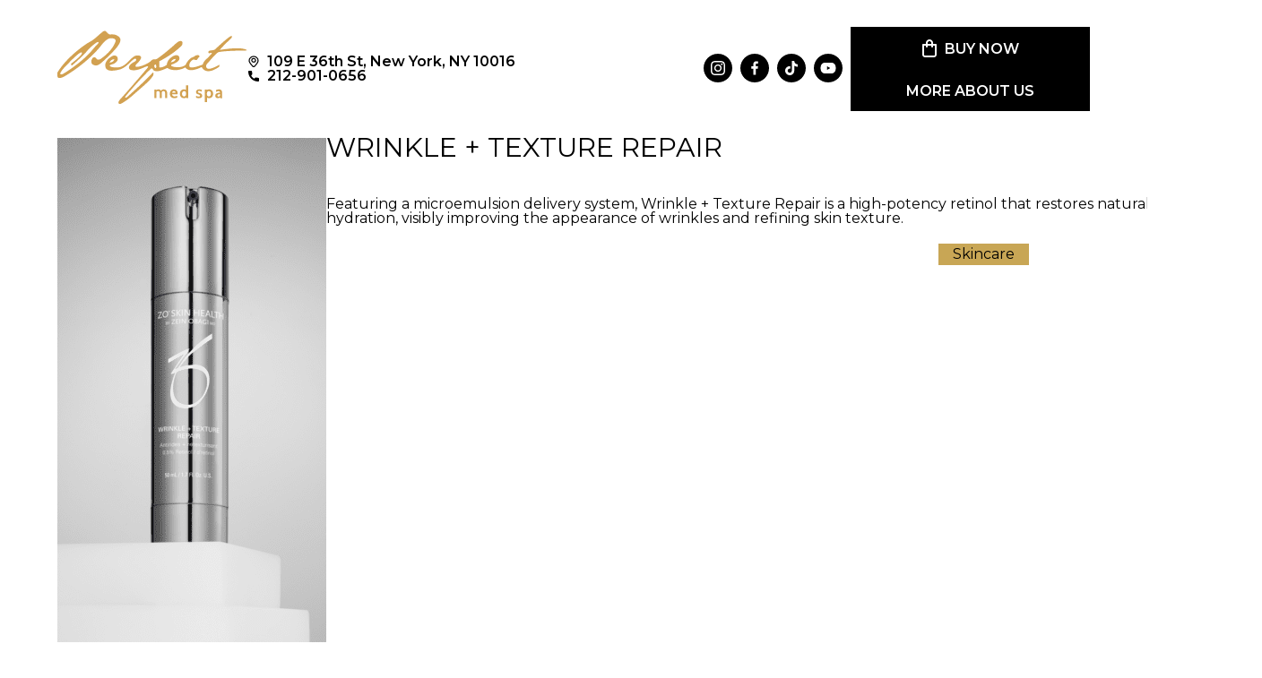

--- FILE ---
content_type: text/css
request_url: https://perfectmedspa-shop.com/wp-content/themes/storefront-child/css/style.css?v=1769026722
body_size: 5055
content:
html,body,div,span,applet,object,iframe,h1,h2,h3,h4,h5,h6,p,blockquote,pre,a,abbr,acronym,address,big,cite,code,del,dfn,em,img,ins,kbd,q,s,samp,small,strike,strong,sub,sup,tt,var,b,u,i,center,dl,dt,dd,ol,ul,li,fieldset,form,.burger,legend,table,caption,tbody,tfoot,thead,tr,th,td,article,aside,canvas,details,embed,figure,figcaption,footer,header,hgroup,menu,nav,output,ruby,section,summary,time,mark,audio,video{margin:0;padding:0;border:0;font-size:100%;font:inherit;vertical-align:baseline}
article,aside,details,figcaption,figure,footer,header,hgroup,menu,nav,section{display:block}
html{height:100%}
body{line-height:1}
ol,ul{list-style:none}
blockquote,q{quotes:none}
blockquote:before,blockquote:after,q:before,q:after{content:'';content:none}
table{border-collapse:collapse;border-spacing:0}
a{text-decoration: none; color: black;}

/* ----------------------------------------------------------------------------------------------------- */
html{
	scroll-behavior: smooth;
}
body{
	font-family: 'Montserrat', sans-serif  !important;
	margin: 0 auto ;
	position: relative ;
	font-size: 16px ;
	box-sizing: border-box  ;
	color:#000000 ;
	max-width:1980px;
}
section{
	margin-top: 100px !important;
	margin-bottom: 100px !important;
}
h2{
	font-size: 52px !important;
	font-weight: 300 !important;
	line-height: 36px !important;
	text-align: center !important;
	margin-bottom: 24px !important;
	line-height: normal !important;
	padding-top:92.4px !important;
	margin-top:-92.4px !important;
	font-size:#000000 !important;
	z-index:-1;
}

/* --------------------------------------- */
header{
	background: #ffff;
	position: fixed;
	top:0 !important;
	width: 100%;
	z-index: 100;
}
.container{
	max-width: 1900px;
	margin: 0 auto ;
	padding: 0 5% ;
}
.header{
	display: flex;
	justify-content: space-between !important;
	align-items: center;
	margin: 30px auto;
	font-weight: 600;
	font-size: 16px;
	transition: all .3s;
}
#header-logo{
	width:100%;
	transition: all .3s;
}
.header-elem{
	gap: 70px;
	display: flex;
	align-items: center;
}
.header-elem img, .mobile-menu img {
	margin-right: 9px !important;
}
.social{
	display:flex;
}
.contacts div{
	display:flex;
}
.contacts a {
	color:#000000;
}
.shop{
	display: flex;
	align-items: center;
	padding: 14px 62px;
	background: rgb(0, 0, 0);
	color: #ffff;
	cursor: pointer;
}

/* -----------mobile menu---------------- */



.mobile-header{
	display: flex;
	justify-content: space-between;
	margin: 15px 20px;
	margin: 0px 20px;
	align-items: center;
}
.mobile-menu-button svg {
	height: 60px;
	position: absolute;
	width: 80px;
}
.mobile-menu-button {
	cursor:pointer;

}
.mobile-header-logo a img{
	width:50%;
}
.mobile-menu-button-plates {
	display: flex;
	flex-wrap: wrap;
	max-height: 160px;
	width: 640px;
}

.mobile-menu-button-plate {
	height: 60px;
	width: 80px;
}

.x {
	transform: scale(0);
	transition: transform 400ms;
}
.line {
	fill: none;
	stroke: #4C4C4C;
	stroke-width: 6px;
	stroke-linecap: round;
	stroke-linejoin: round;
	transform-origin: 50%;
	transition: stroke-dasharray 500ms 200ms, stroke-dashoffset 500ms 200ms, transform 500ms 200ms;
}
.x .line {
	stroke-width: 5.5px;
}
.mobile-menu-button-plate .x {
	transition: transform 400ms;
}
.mobile-menu-button-plate .line {
	transform-origin: 50%;
	transition: transform 400ms 100ms;
}
.active.mobile-menu-button-plate .line {
	transition: transform 400ms;
}
.active.mobile-menu-button-plate .line1 {
	transform: translateX(18px) translateY(-3px) rotate(-45deg) scale(.7);
}
.active.mobile-menu-button-plate .line2 {
	transform: translateX(-18px) translateY(-3px) rotate(45deg) scale(.7);
}
.active.mobile-menu-button-plate .line3 {
	transform: translateY(0px) rotate(45deg) scale(.7);
}
.active.mobile-menu-button-plate .line4 {
	transform: translateY(0px) rotate(-45deg) scale(.7);
}
.active.mobile-menu-button-plate .line5 {
	transform: translateX(18px) translateY(3px) rotate(45deg) scale(.7);
}
.active.mobile-menu-button-plate .line6 {
	transform: translateX(-18px) translateY(3px) rotate(-45deg) scale(.7);
}
.active.mobile-menu-button-plate .x {
	transition: transform 400ms 100ms;
	transform: scale(1);
}

.mobile-menu{


	visibility: hidden;

	opacity: 0;
	/* z-index: 0; */
	position: fixed;
	background: rgba(255, 255, 255, 0.721);
	-webkit-backdrop-filter: blur(4px);
	backdrop-filter: blur(4px);
	height: 0%;
	padding: 30px 0px;
	width: 100%;
	display: flex;
	flex-direction: column;
	align-items: center;
	transition: 0.6s;

}
.mobile-menu-opened{
	visibility:visible;
	height:100%;
	opacity: 1;

}
.mobile-menu div{
	margin: 10px 0;
	overflow: hidden;
}

/* -------------------------------------- */

.banner{
	padding-top: 140px;
	position: relative;
}
.banner video{
	width:100% !important;
}
.banner-elem{
	position: absolute !important;
	display: flex;
	justify-content: center;
	flex-direction: column;
	align-items: center;
	top: 0;
	z-index: 0;
	opacity: 1;
	text-align: center;
	width: 100%;
	height: 100%;
	background: rgba(0, 0, 0, 0.63);
	transition: all 0.5s;
}
.banner-opacity{
	opacity: 0;
	transition: all .5s;
}
.banner-text, .banner-text h1 {
	margin-top: 100px;
	text-align: center;
	color: #fff;
	font-size: 80px;
	font-weight: 500;
	text-align: center;
	line-height: 90px;
	z-index: 0;
	transition: all .5s;

}

.view-products{
	z-index: 999999999;
	margin-top:40px;
	position:absolute;
	bottom:15px;
}
.view-products a{
	align-items: center;
	justify-content: center;
	bottom: 20%;
	color: #fff;
	background: #000000;
	padding: 14px 62px;
}
.banner-text a{
	font-size: 16px;
	font-weight: 600;
	color: #fff;
	background: #000000;
	padding: 14px 62px;
	z-index: 999999999;

}
.banner-text p{
	font-size: 42px; 
	font-weight: 300;
}

.gallery-video {
	width: 65%;
	height: 50vh;
	object-fit: contain;
	z-index: -1;
	cursor: pointer;
}

.play {
	position: absolute;
	align-self: center;
	padding-top: 140px;
	transition: all 1s;
	z-index:1;
}

.play img{

	pointer-events: none;
	width: 100%;
	object-fit: cover;
	height: auto;
	/* user-drag: none; 
	user-select: none;
	-moz-user-select: none;
	-webkit-user-drag: none;
	-webkit-user-select: none;
	-ms-user-select: none; */
}
.banner-text:hover ~ .play, .play:hover{
	transition: all .5s;
	transform: scale(1.1, 1.1);
}
/* ------------------------------------- */
.banner-more-info-1{
	display: flex;
    gap: 20px;
    justify-content: center;
	padding:0 10%;
}
.bmi-gif img{
	height:520px;
	max-width:400px;
	width:400px;
	object-fit:cover;
}
.bmi-img img{
    height: 520px;
    width: 100%;
    object-fit: cover;
    object-position: right;
}
.bmi-1-a{
	padding:14px 62px;
	color:#fff;
	background:black;
	display:inline-flex;
	font-weight: 600;
	font-size: 16px;
	text-transform: uppercase;
	margin-top:30px;
}
/* -------------------------------------- */
.banner-more-info{
	display: flex;
	gap: 3vw;
	margin: 0 auto;
	padding: 0 10%;

}
.bmi-pic {
	background-image: url(/wp-content/themes/storefront-child/image/V-girl.webp);
	width: 60%;
	background-position: center;
	/* background-size: 100% auto; */
	background-size: cover;
	background-repeat: no-repeat;
}

.bmi-text{
	width: 40%;
	padding: 63px 0 ;
	border-top: 1px solid black;
	border-bottom: 1px solid black;
}

.some-our-service{
	font-size: 52px;
	font-weight: 300;
	line-height: 63px;
	text-align: left;
	padding-left: 12px;
	border-left: 8px solid #C8A655;
	margin-bottom: 72px;
}
.some-our-service-description{
	font-size: 16px;
	font-weight: 600;
	line-height: 22px;
	letter-spacing: 0em;
	text-align: left;
	color: #4C4C4C;
}

/* -----------categorise------------ */

.categories-items{
	display: flex;
	gap: 15px;
}
.categories-item{
	display: flex;
	justify-content: center;
	align-items: center;
	flex-direction: column;
	gap: 4px;
	width: 320px;
	height: 420px;
	background-repeat: no-repeat;
	background-color: #BBBBBB;
	color: #ffff;
}
.categories-item a{color: #ffff;}
.c-i-1,
.c-i-2,
.c-i-3,
.c-i-4,
.c-i-5{
	transition: all 0.5s;

}

.c-i-1{background-image: url(/wp-content/themes/storefront-child/image/Categories/perfectFace.svg);}
.c-i-2{background-image: url(/wp-content/themes/storefront-child/image/Categories/perfectBody.svg); background-position: right;}
.c-i-3{background-image: url(/wp-content/themes/storefront-child/image/Categories/perfectHair.svg); }
.c-i-4{background-image: url(/wp-content/themes/storefront-child/image/Categories/perfectMedical.svg); background-position: right;}
.c-i-5{background-image: url(/wp-content/themes/storefront-child/image/Categories/perfectSkincare.svg); background-position: right;}


.c-i-1:hover{background-image: url(/wp-content/themes/storefront-child/image/Categories/perfectFacehover.svg);    background-color: #4C4C4C; }
.c-i-2:hover{background-image: url(/wp-content/themes/storefront-child/image/Categories/perfectBodyhover.svg);    background-color: #4C4C4C; }
.c-i-3:hover{background-image: url(/wp-content/themes/storefront-child/image/Categories/perfectHairhover.svg);    background-color: #4C4C4C; }
.c-i-4:hover{background-image: url(/wp-content/themes/storefront-child/image/Categories/perfectMedicalhover.svg); background-color: #4C4C4C; }
.c-i-5:hover{background-image: url(/wp-content/themes/storefront-child/image/Categories/perfectSkincarehover.svg);background-color: #4C4C4C; }

/* -----------------------v2----------------------------- */

.categories-items-v2{
	background: url(/wp-content/themes/storefront-child/image/Categories/backgroundGirl.webp);
	width: 100%;
	background-size: cover;
	background-position: center;
	background-repeat: no-repeat;
}
.categories-items-v2 div{

	display: flex;
	justify-content: center;
	align-items: center;
}
.categories-item-v2{
	height: 400px;
	background: #4c4c4c4a;
	flex-direction: column;
	border: 2px solid #fff;
	transition: all 0.5s;
}
.categories-item-v2:hover{
	background: #4c4c4c;

}
.categories-item-v2 h3{
	font-size: 42px;
	font-weight: 500;
	line-height: 51px;
	letter-spacing: 0.02em;
	color: #fff;

}
.categories-item-v2 a{
	font-size: 16px;
	font-weight: 600;
	line-height: 22px;
	letter-spacing: 0em;
	color: #fff;

}
.c-i-group1 div{
	width: 50%;
}
.c-i-group2 div{
	width: 33.33333%;
}
/* ---------------------------------------------------------------------- */

.main-products{
	display: flex;
	gap: 20px;
	color:#4C4C4C !important; 
}
.products-menu{
	display: flex;
	flex-direction: column;
	gap: 4px;
}

/* -----------------------------------------------------
*/
.radio-menu {
	position: absolute;
	z-index: -1;
	opacity: 0;
}
/* для элемента label связанного с .radio-menu */
.radio-menu+label {
	display: inline-flex;
	align-items: center;
	justify-content: center;
	user-select: none;
	background-color: white;
	width: 260px;
	height: 48px;
	border: 2px solid #BBBBBB;
	transition: 0.1s;
	font-size: 16px;
	text-align: center;
	color: #BBBBBB;
	margin-bottom: 4px;
}

/* стили при наведении курсора на радио */
.radio-menu:not(:disabled):not(:checked)+label:hover {
	background: rgb(204, 204, 204);
	transition: 0.1s;
	border: 2px solid rgba(255, 255, 255, 0);
	color: #ffff;
}

/* стили для радиокнопки, находящейся в состоянии checked */
.radio-menu:checked+label {
	transition: 0.2s;
	background-color: black;
	color: white;
	border: 2px solid rgba(255, 255, 255, 0);
}

/* ------------------ */

.products-sort{
	display: flex;
	margin-bottom: 20px;
}

.radio-sort {
	position: absolute;
	z-index: -1;
	opacity: 0;
}
/* для элемента label связанного с .radio-sort */
.radio-sort+label {
	user-select: none;
	transition: 0.1s;
	font-size: 16px;
	margin: 0 12px;
	color: #BBBBBB;
}

/* стили при наведении курсора на радио */
.radio-sort:not(:disabled):not(:checked)+label:hover {

	transition: 0.1s;
	color: rgba(0, 0, 0, 0.523)
}

/* стили для радиокнопки, находящейся в состоянии checked */
.radio-sort:checked+label {
	transition: 0.2s;
	color: black;
}

/* ----------------------------------------------- */
 .products{
	display: grid; 
	grid-template-columns: 1fr 1fr 1fr ; 
/* 	grid-template-rows: 1fr 1fr 1fr 1fr;  */
	gap: 20px 20px; 
	grid-template-areas: 
		". . ."
		". . ."
		". . ."
		". . ."; 
}
ul.products::before, ul.products::after {
    content: none !important;
	display: table;
}
ul.products li.product, ul.products .wc-block-grid__product, .wc-block-grid__products li.product, .wc-block-grid__products .wc-block-grid__product{
	margin-bottom:0px !important;
}
.products-item h5{
	font-size: 22px;
	font-weight: 300;
	line-height: 27px;
	letter-spacing: 0.02em;
	margin-bottom: 4px;
}
.products-item p{
	font-size: 10px;
	font-weight: 600;
	line-height: 14px;
	letter-spacing: 0em;

}
.products-item{
	width: 330px;
	height: 497px;
	background: #F6F6F6;
	transition: 0.2s;
}
.products-item:hover{
	box-shadow: 4px 4px 20px 0px #00000014;
	background: #E1E1E1;

}
.products-item-description{

	padding: 20px;
}
.procucts-item-pic img {
	height: 180px !important;
	max-height: 180px !important;
	object-fit: cover;
	margin: 0 !important;
}
.sorts{
	display: flex;
    justify-content: space-between;

}
.sorts div{
	
	color: #fff;
	font-size: 8px;
	font-weight: 600;
}
.service div{
	background-color: #BBBBBB;
    padding: 4px 16px;
    display: flex;
    gap: 3px;
}
.tags{
    justify-content: flex-end;
    display: inline-flex;
    gap: 3px;
    width: 80%;
    flex-wrap: wrap;
    align-items: center;
}
.tags span{
	background: #C8A655;
    padding: 4px 16px;
}
.product-description{
	padding:0px 5px 10px 0px;
	
    margin-top: 20px;
    /* margin-bottom: 25.6px; */
    border-bottom: 0.4px solid #BBBBBB;
    overflow-y: scroll;
    height: 127px;
    text-align: left;
	
}
.product-order{
	display: flex;
    justify-content: space-between;
    padding-top: 15.6px;
    flex-direction: column;
    gap: 20px;
}

.price-time{
	display: flex;
	font-size: 16px;
	font-weight: 600;
	line-height: 22px;
	letter-spacing: 0em;
	gap: 24px;
	height:44px;
}
.onsale{
	display:none !important;
}
.price-time .price {
	color: #4C4C4C !important;
    font-weight: 600 !important;
}
.price{
	    display: flex !important;
    flex-direction: column  !important;
    align-items: flex-start !important;
}
del{
	font-size:12px;
}
.order-btn{
    font-size: 12px !important;
    display: flex !important;
    align-items: center !important;
    background: black !important;
    color: #fff !important;
    padding: 8px 46px !important;
    line-height: 15px !important;
    font-weight: 600;
    border: none !important;
    gap: 8px !important;
    cursor: pointer !important;
    font-family: 'Montserrat', sans-serif !important;
	
}
/* =============== */

.show-more{
	display: flex;
    align-items: center;
    justify-content: space-between;
}
.show-more a{
    display: flex;
    align-items: center;
    gap: 10px;
    padding: 8px 22px;
    border: 1px solid #BBBBBB;
    color: #BBBBBB !important;
    font-size: 12px;
}
.show-more a img{
	margin:0 !important;
}
/* =============== */
.order-btn img {
	margin: 0 !important;
}
.product-description::-webkit-scrollbar{
	width: 1px;
}
.product-description::-webkit-scrollbar-track{
	width: 1px;
}
.product-description::-webkit-scrollbar-thumb{
	width: 1px;
	border: 3px solid #80808078;
}

/* ----- */

.pagination{
	display: none;
	justify-content: space-between;
	margin: 32px 0;
}
.pagination-btns{
	display: flex;

	font-size: 16px;
	font-weight: 600;
	gap: 24px;

}
.pagination-btns div{
	display: flex;
	align-items: center;
	gap: 12px;
	padding: 14px 42px;
	border: 1px solid black;
	cursor: pointer;
}

/* ---------------------------------------------- */

.read-more{
	text-align: center;
	padding: 14px 62px;
	background: black;
	color: white;
}

.reviews{
	margin: 100px 0;
	display: flex;
	flex-wrap: wrap;
	justify-content: center;
	gap: 20px;
}
.review {
	width: 290px;
	height: 210px;
	border: 1.89px solid #000000;
	border-radius: 9.45205px;
	margin-bottom: 30px;
}

/* ------------------------------------------------ */

.review{
	padding: 20px 20px;
    display: flex;
    flex-direction: column;
    align-items: center;
	text-align:center;
}

.avatar{
	/* transform: translateY(-30px); */
	margin-top: -50px;
	    margin-top: -50px;
    display: inline-flex;
    justify-content: center;
    object-fit: cover;
    width: 58px;
    border-radius: 50px;
    min-height: 58px;
}
.avatar img{
	border-radius: 50%;
    object-fit: cover;
    width: 100%;
    
}
.name{
	font-size: 17px;
	font-weight: 700;
	line-height: 24px;
	letter-spacing: 0em;
	margin-top: 20px;
	color: #4C4C4C;
}
.date{
	font-size: 13px;
	font-weight: 500;
	line-height: 19px;
	letter-spacing: 0em;
	text-align: center;
	color: #BBBBBB;
}
.review-mark{
	display: flex;
}
.mark-star{
	background: url(/wp-content/themes/storefront-child/image/Comments/Star.svg);
	background-size: contain;
	background-repeat:no-repeat;
	width: 20px;
	height: 20px;
	margin: 10px 5px;
}
.comment{
	overflow-x: hidden;
	font-size: 15px;
	font-weight: 500;
	line-height: 21px;
	letter-spacing: 0em;

}
.comment::-webkit-scrollbar{
	width: 4px;
}
.comment::-webkit-scrollbar-track{
	width: 4px;
	background-color: #E6E6E6;
}
.comment::-webkit-scrollbar-thumb{
	width: 4px;
	border: 3px solid #808080;
}

/* .comment::-webkit-scrollbar, .product-description::-webkit-scrollbar{
width: 4px;
}
.comment::-webkit-scrollbar-track,.product-description::-webkit-scrollbar-track{
width: 4px;
background-color: #E6E6E6;
}
.comment::-webkit-scrollbar-thumb,.product-description::-webkit-scrollbar-thumb{
width: 4px;
border: 3px solid #808080;
} */
/* ------------------------------------------------- */

.slider{
/* 	margin-top: 42px; */
}
.gallery{
	display: flex;
	gap: 20px;
	justify-content: center;
	margin-bottom: 20px;
}
.gallery a{
max-width: 480px;
    width: 480px;
    object-fit: cover;


}
.gallery a img{
	min-height: 330px;
    max-height: 330px;
    object-fit: cover;
    width: 100%;
	
}

/* ----------------------------------------------- */
form{
	display: flex;
	flex-direction: column;
}
.form-map{
	margin-bottom: 50px !important;
	background: url(/wp-content/themes/storefront-child/image/form-map-BG.png);
	display: flex;

}
.fdb{
	display: flex;
	gap: 150px;
}
.name{
	display: flex;
}
.form-field{
	font-size: 16px;
	font-weight: 600;
	line-height: 20px;
	letter-spacing: 0.2em;
	margin-bottom: 24px;
	margin-top: 42px;
}
.name{
	display: flex;
	gap: 20px;
}
.required{
	color: #C8A655 !important;
	font-style: italic !important;
}
.form label {
	font-size: 16px;
	font-weight: 600;
	line-height: 20px;
	letter-spacing: 0.02em;
	color: #BBBBBB;
}
.form input{
	font-family: 'Montserrat', sans-serif;
	padding: 20px;
	font-size: 20px;
	background: #D9D9D9;
	border: none;
}
.form .box input{
/* 	width: 250px; */
	height: 32px; 
}
.form input:focus{
	outline: 2px solid #C8A655;
}

.box{
	display: flex;
	gap: 20px;
}
.message{
	display: flex;
}
.message input {
	width: 100%;
}
#submit{
	margin-top: 72px;
	text-align: center;
	align-self: center;
	padding: 14px 62px;
	background: black;
	color: white;
	font-size: 16px;
	font-weight: 600;
}
/* --------------------------------------- */


.map{
	color: #4C4C4C;
	font-size: 16px;
	font-weight: 400;
	line-height: 29px;
}
.map p{font-weight: 600; padding: 24px 0;}
.map a{
	padding: 8px 0;
	color:#000000 !important;
}
iframe{
	margin-top: 5px;
	width: 100%;
}

/* ---------------------------------------------- */

.references{
	background: #4C4C4C;
	font-size: 16px;
	font-weight: 600;
	line-height: 20px;
	letter-spacing: 0em;

}

.references-list{
	display: flex;
	justify-content: space-around;
	color: #fff;
	align-items: center;
	padding: 30px 20px;
	flex-wrap: wrap;
}
.references-list div{
	margin: 5px;
}
.references a{
	color: #fff;
}
.footer-contacts{
	display: flex;
	gap: 72px;
}

.contacts-flex{
	display: flex;
	flex-direction: column;
	gap: 8px;
}
.contacts-flex div img{
	margin-right: 9px;
}
.footer-social{
	display: flex;
	gap: 12px;
}


.r2 a{
	display: flex;
	align-items: center;
	justify-content: center;
	color:#000000;
}
.r2 img{
	margin: 24px;
}

#wpfBlock_1 .wpfFilterVerScroll {
	max-height: unset !important;
	overflow-y: unset !important;
}

#wpfBlock_1 .wpfLiLabel .wpfDisplay {
	display: inline-flex;
	align-items: center;
	justify-content: center;
	user-select: none;
	background-color: white;
	width: 260px;
	height: 48px;
	border: 2px solid #BBBBBB;
	transition: 0.1s;
	font-size: 16px;
	text-align: center;
	color: #BBBBBB;
	margin-bottom: 4px;
}

#wpfBlock_1 .wpfLiLabel .wpfDisplay.selected {
	transition: 0.2s;
	background-color: black;
	color: white;
	border: 2px solid rgba(255, 255, 255, 0);
}

#wpfBlock_1 .wpfLiLabel .wpfDisplay.selected .wpfValue.wpfTermChecked  {
	font-weight: unset;
}

#wpfBlock_1 .wpfCheckbox {
	display: none !important;
}

#wpfBlock_2 .wfpTitle {
	font-weight: unset !important;
	margin-right: 32px;
	white-space: nowrap;
}

#wpfBlock_2 {
	padding: 0 !important;
	display: flex;
}

#wpfBlock_2 .wpfFilterVerScroll {
	display: flex;
	flex-wrap: wrap;
	overflow-y: unset;
}

#wpfBlock_2 .wpfCheckbox {
	display: none !important;
}

#wpfBlock_2 .wpfValue {
	padding-left: 2.5px !important;
}

#wpfBlock_2 .wpfDisplay {
	color: #BBBBBB;
}

#wpfBlock_2 .wpfDisplay.selected {
	color: black;
}

.products .product > img {
	display: none !important;
}

.woocommerce-loop-product__title {
	display: none !important;
}

.woocommerce-loop-product__title ~ .price {
	display: none !important;
}

.woocommerce-loop-product__title ~ .add_to_cart_button { 
	display: none !important;
}
.woocommerce .woocommerce-cart-form button{
	background:#000000!important;
	color:#ffffff !important;
	padding: 4px 16px !important;
	font-family: 'Montserrat', sans-serif !important;
}


.woocommerce-cart-form .input-text{
	font-family: 'Montserrat', sans-serif !important;
	padding: 4px 16px !important;
	outline: 1px solid #000000 !important;
	transition: all 0.1s;
	border:none !important;
	
}
.woocommerce-cart-form .input-text:focus{
	
	outline: 1px solid #C8A655 !important;
}
.woocommerce a {
	color: #000000;
}
.product_type_simple{
	display:none !important;
}
.wc-backward{
	background:#000000 !important;
	color:#ffff !important;
	padding: 4px 16px !important;
	
}
.wc-proceed-to-checkout .button.checkout-button {

    padding: 15px 0px !important;
}
.products .price {
	margin-bottom: 0 !important;
}

.woocommerce-checkout input,.woocommerce-checkout textarea{
	padding: 10px;
	outline: 1px solid #C8A655 !important;
	border:none !important;
}
.woocommerce-checkout input:focus{
	border:none !important;
	outline: 1px solid #C8A655 !important;
}
.woocommerce-checkout p {
    margin: 0 0 1.41575em;
}
.woocommerce-checkout label {
	margin-top:10px !important;
	margin-bottom:10px !important;
}
.checkout #payment .place-order .button{
	padding: 10px 0 !important;
}
.swal2-title{
	font-family: 'Montserrat', sans-serif  !important;
	position: relative !important;
    max-width: 100% !important;
    margin: 0 !important;
    padding: .8em 1em 0 !important;
    color: inherit !important;
    font-size: 1.875em !important;
    font-weight: 600 !important;
    text-align: center !important;
    text-transform: none !important;
    word-wrap: break-word !important;
}
.swal2-styled.swal2-confirm{
	display:none !important;
	background:#000000 !important;
}

.swal2-icon.swal2-success [class^=swal2-success-line]{
	background: #C8A655 !important;
}
.swal2-icon.swal2-success .swal2-success-ring{
	border: .25em solid #c8a5557f !important;
}
.storefront-sorting{
	    margin-top: .617924em !important;
}
.wpfSlugWrapper{
	display:none !important;
}

.qp-container {
	justify-content: center;
}

#customer_details {
	width: 100% !important;
}

/* Modal */
.answer-modal {
	max-width:820px!important;
	padding:0!important;
	border-radius: unset!important;
}

.modal a.close-modal {
	display:none!important;
}

.desctop-modal-wrapper {
	display:flex;
	width:100%;
	max-width: 820px;
	background: white;
	height:380px;
}

@media(min-width:481px){
	.mobile-modal-wrapper {
		display:none!important;
	}
}

.desctop-modal-wrapper-image {
	display:flex;
	max-width: 240px;
}

.desctop-modal-wrapper-image img {
	width:100%;
	height:100%
}

.desctop-modal-wrapper-text {
	display:flex;
	flex-direction: column;
	justify-content: space-around;
	padding:42px;
	flex:1;
}

.desctop-modal-wrapper-text-top {
	display:flex;
	align-items: center;
	justify-content: space-between;
}

.desctop-modal-wrapper-text-bot {
	display: flex;
	flex-direction: column;
	gap:12px;
	padding-left:42px;
	border-left: 4px solid #C8A655;
}

.desctop-modal-wrapper-text-bot h3 {
	color: #B45F06;
	font-family: Montserrat;
	font-size: 42px;
	font-style: normal;
	font-weight: 300;
	line-height: normal;
	letter-spacing: 0.84px;
	text-transform: uppercase;
	white-space: nowrap;
}

.desctop-modal-wrapper-text-bot p {
	color: #353535;
	font-family: Montserrat;
	font-size: 18px;
	font-style: normal;
	font-weight: 600;
	line-height: 120%;
	letter-spacing: 0.36px;
}

.mobile-modal-wrapper {
	width:100%;
	max-width:380px;
	height: 440px;
	padding: 42px 24px;
	display: flex;
	flex-direction: column;
	align-items: center;
    justify-content: space-between;
}

.mobile-modal-wrapper-button {
	width: 100%;
	height: 54px;
	display: flex;
	align-items: center;
	justify-content: center;
	color:white;
	background: black;
	font-size: 16px;
	font-style: normal;
	font-weight: 600;
	line-height: normal;
	text-transform: uppercase;
}

@media(max-width:480px){
	.desctop-modal-wrapper{
		display:none;
	}
	.desctop-modal-wrapper-text-bot {
		padding-left: 12px;
	}
}

--- FILE ---
content_type: text/css
request_url: https://perfectmedspa-shop.com/wp-content/themes/storefront-child/css/media.css?v=1769026722
body_size: 758
content:
@media (max-width:1900px){
		.h2-title{
		padding-top:140px !important;
}
}
@media(max-width:1680px){
	.bmi-img img{
		width:auto;
	}
}
@media (min-width:1900px) {
    section {
        margin-top: 150px !important;
        margin-bottom: 150px !important;
    }
     .products{
        display: grid; 
        grid-template-columns: 1fr   1fr 1fr 1fr; 
/*         grid-template-rows: 1fr 1fr 1fr;  */
        gap: 20px 20px; 
        grid-template-areas: 
          ". . . ."
          ". . . ."
          ". . . ."; 
      }

      .form .box input{
        width: 360px;
        height: 32px; 
      }
}
@media (max-width:1460px) {
     .products{
        
        grid-template-columns: 1fr 1fr; 
/*         grid-template-rows: 1fr 1fr 1fr 1fr 1fr;  */
        gap: 20px 20px; 
        grid-template-areas: 
          ". ."
          ". ."
          ". ."
          ". ."
          ". ."
          ". ."; 
      }
	.bmi-img img{
		width:auto;
		height:480px;
	}
	.bmi-gif img {
    height: 480px;

    width: 350px;

}
}
@media (max-width:1240px) {
    .header{
        display: none;
    }
    .banner {
        padding-top: 60px;
    }
	.bmi-gif img{
		width:auto;
		height:320px;
	}
	.bmi-img img{
		height: 320px;
		width: 100%;
	}
    .play {
        padding-top: 80px;
    }
    .banner-more-info{
        padding: 0;
    }
    h2{
        font-size: 45px;
    }
    .some-our-service{
        font-size: 35px;
        line-height: normal;
        margin-bottom: 20px;
    }
    .some-our-service-description{
        line-height: normal;
        /* font-size: 16px; */
    }
    .categories-items{
        flex-direction: column;
        align-items: center;
    }
    .categories-item{
        width: 80%;
        height: 150px;
    }
    .categories-item-v2{
        height: 250px;
    }
    .categories-item-v2 h3{
        font-size: 30px;
    }
    .radio-menu+label{
        width: 180px;
    }
    .products-sort{
        flex-wrap: wrap;
    }
    .products-sort div{
        margin: 0px 3px 3px 0px;
    }
    .radio-sort+label{
        font-size: 12px;
    }
    .pagination {
        flex-direction: column;
        align-items: center;
    }
    .pagination div{
        margin: 5px 0px;
    }
    .pagination-btns div{
        padding: 12px 36px;
    }
    .review{
        width: 250px;
        height: 210px;
    }
    .slick-arrow:after {
        width: 25px !important;
        height: 25px !important;
    }
    .slick-next:after{
        top: -22px;
    }
    .fdb{
        flex-direction: column;
    }
    .message input {
/*         width: 560px; */
    }
    .form{
        display: flex;
        flex-direction: column;
        align-items: center;
    }
	.mark-star {
    background-size: 15px 15px;
    width: 15px;
    height: 15px;
    margin: 5px 7px;
}
}
@media (min-width:1240px) {
    .mobile-header{
        display: none;
    }
}
@media (max-width:1080px) {
     .products{
        
        grid-template-columns: 1fr; 
/*         grid-template-rows: 1fr 1fr 1fr 1fr 1fr 1fr 1fr 1fr 1fr 1fr 1fr 1fr;  */
        gap: 20px 0px; 
        grid-template-areas: 
          "."
          "."
          "."
          "."
          "."
          "."
          "."
          "."
          "."
          "."
          "."
          "."; 
      }
      .categories-item-v2{
        height: 200px;
    }
    .categories-item-v2 h3{
        font-size: 20px;
    }
    .categories-item-v2 a{
        font-size: 8px;
    }
	.banner-more-info-1{
		padding-left:0px;
		padding-right:0px
	}
}
@media (max-width:680px) {
    section{
        margin-top: 50px !important;
        margin-bottom: 50px !important;
    }
	.banner-more-info-1{
		    padding-top: 60px;
	}
	.bmi-gif {display:none;}
	.bmi-img img {
		height:auto;
	}
    .banner-more-info{
        flex-direction: column-reverse ;
    }
    .bmi-pic{
        width: 100%;
        height: 320px;
        background-position:initial;
        background-size: cover;
    }
    .bmi-text{
        width: 100%;
    }
    .plates {
        width: 320px;
      }
      .categories-item{
        height: 80px;
    }
    .categories-item-v2{
        height: 150px;
    }
    .categories-items-v2 div{
        flex-direction: column;
        width: 100%;
        
    }
    .categories-item-v2 h3{
        font-size: 32px;
    }
    .categories-item-v2 a{
        font-size: 12px;
    }
    .main-products{
        flex-direction: column;
    }
    .products-menu{
        align-self: center;
        justify-content: center;
        flex-direction: row;
        flex-wrap: wrap;
        display: flex;
    }
     .products{
        display: flex;
        flex-direction: column;
        align-items: center;
    }

    .slick-arrow:after {
        width: 10px !important;
        height: 10px !important;
    }
    .slick-next:after {
        opacity: 0.5;
        top: -18px !important;
        right: 21px !important;
    }
    .slick-prev:after {
        opacity: 0.5;
        top: -18px !important;
        left: 21px !important;
    }
    .form div{
        font-size: 12px !important;
    }
    .form .box input {
/*         width: 145px; */
        height: 2px;
    }
    .message input {
/*         width: 350px; */
        height: 2px;

    }
	.box{
		flex-direction:column;
}
    .references-list{
        flex-direction: column;
    }   
    .footer-contacts{
        flex-direction: column;
        gap: 0px;
    }
    .banner-text{
        margin-top:50px;
    }
    .banner-text h1{
        font-size: 50px;
		line-height:50px;
    }
    .banner-text p{
        font-size: 20px;
    	
    }
    .play{
        top: auto;
    }
	.r2{
		padding: 0% 5% !important;
	}
	.gallery a img{
	min-height: 150px;
    max-height: 150px;
    object-fit: cover;
    width: 100%;
	
}
}
@media (max-width:480px) {
    .box{
        flex-direction: column;
        gap: 0px;
    }
    .form .box input {
/*         width: 250px; */
        height: 2px;
    }
    .message input{
/*         width: 250px; */
    }
    	.r2{
		padding: 0% 5% !important;
	}
}





--- FILE ---
content_type: text/css
request_url: https://perfectmedspa-shop.com/wp-content/themes/storefront-child/style.css?ver=6.8.3
body_size: -210
content:
/*
Theme name: Spa
Theme URI: #
Author: #
Author URI: #
Template: storefront
Versions: 1.0
*/

@media screen and (min-width: 481px) and (max-width: 980px) {
.section-6 .section-6-wrap .feedback-wrap {
    flex-wrap: wrap!important;
}
.section-6 .section-6-wrap .feedback-wrap .item {
    max-width: 100%!important;
}
}
body > main > section.section-6 > div > div.section-6-wrap > div.feedback-wrap.desctop > div:nth-child(4){
    margin-top: 30px!important;
}
}
.section-1 .main-wrap {
    max-height: 430px!important;
}
}
}


@media screen and (max-width: 480px){
.section-1 .main-wrap {
    max-height: 700px!important;
}
}
}


--- FILE ---
content_type: image/svg+xml
request_url: https://perfectmedspa-shop.com/wp-content/themes/storefront-child/image/ico/footer-tel.svg
body_size: -158
content:
<svg width="12" height="12" viewBox="0 0 12 12" fill="none" xmlns="http://www.w3.org/2000/svg">
<path d="M11.0371 7.87663C10.3024 7.87663 9.58104 7.76172 8.89744 7.53581C8.56248 7.42156 8.1507 7.52637 7.94626 7.73634L6.59698 8.75491C5.03221 7.91963 4.06833 6.95606 3.24446 5.40303L4.23305 4.08891C4.48989 3.83241 4.58202 3.45772 4.47164 3.10616C4.24477 2.41897 4.12952 1.69794 4.12952 0.962937C4.12955 0.431969 3.69758 0 3.16665 0H0.962904C0.431968 0 0 0.431969 0 0.962906C0 7.04884 4.95117 12 11.0371 12C11.568 12 12 11.568 12 11.0371V8.8395C12 8.30859 11.568 7.87663 11.0371 7.87663Z" fill="#C8A655"/>
</svg>


--- FILE ---
content_type: application/javascript
request_url: https://perfectmedspa-shop.com/wp-content/themes/storefront-child/sources/cool-script.js
body_size: 76
content:
$(function() {
            $('#nav-icon').click(function() {
                $(this).toggleClass('open');
            $('.burger__menu__container').toggleClass('_open_up');
            });
            });

            $(function() {
            $('.toplink_h').click(function() {
                $(this).toggleClass('open');
                $('#nav-icon').toggleClass('open');
            $('.burger__menu__container').toggleClass('_open_up');
            });
            });

            $(document).ready(function() {
            $(window).resize(function () {
                if ($(window).width() > 1300) {
                    $('#nav-icon, .burger__menu__container').removeClass('open _open_up');
                }
            })
        })

        const  gallerySlider = new Swiper('.gallery-slider', {
            // Optional parameters
            direction: 'horizontal',
            slidesPerView: 3,
            spaceBetween: 20,
            loop: true,

            navigation: {
                nextEl: '.gallery-button-next',
                prevEl: '.gallery-button-prev',
            },

            // scrollbar: {
            //     el: '.swiper-scrollbar',
            // },
            });

            const  feedbackSlider = new Swiper('.feedback-slider', {
            direction: 'horizontal',
            slidesPerView: 1,
            spaceBetween: 10,
            centeredSlides: true,
            loop: true,
                pagination: {
                    el: '.feedback-pagination',
                    clickable: true,
                },
            });

            const gallerySmall = new Swiper('.gallery-slider-mobile',{
                direction: 'horizontal',
                slidesPerView: 1,
                spaceBetween: 10,
                centeredSlides: true,
                loop: true,
                pagination: {
                    el: '.small-gallery-pagination',
                    clickable: true,
                },
            });

			const whatIs1 = new Swiper('.whatIs-1-slider', {
                direction: 'horizontal',
                slidesPerView: 1,
                spaceBetween: 10,
                centeredSlides: true,
                loop: true,
                pagination: {
                    el: '.whatIs-1-pagination',
                    clickable: true,
                },
                navigation: {
                nextEl: '.whatIs-1-button-next',
                prevEl: '.whatIs-1-button-prev',
                },
            });

            const whatIs2 = new Swiper('.whatIs-1-bottom-slider', {
                direction: 'horizontal',
                slidesPerView: 1,
                spaceBetween: 10,
                centeredSlides: true,
                loop: true,
                pagination: {
                    el: '.whatIs-1-bottom-pagination',
                    clickable: true,
                }
            });

--- FILE ---
content_type: image/svg+xml
request_url: https://perfectmedspa-shop.com/wp-content/themes/storefront-child/image/ico/tel.svg
body_size: -229
content:
<svg width="12" height="12" viewBox="0 0 12 12" fill="none" xmlns="http://www.w3.org/2000/svg">
<path d="M11.0371 7.87663C10.3024 7.87663 9.58104 7.76172 8.89744 7.53581C8.56248 7.42156 8.1507 7.52637 7.94626 7.73634L6.59698 8.75491C5.03221 7.91963 4.06833 6.95606 3.24446 5.40303L4.23305 4.08891C4.48989 3.83241 4.58202 3.45772 4.47164 3.10616C4.24477 2.41897 4.12952 1.69794 4.12952 0.962937C4.12955 0.431969 3.69758 0 3.16665 0H0.962904C0.431968 0 0 0.431969 0 0.962906C0 7.04884 4.95117 12 11.0371 12C11.568 12 12 11.568 12 11.0371V8.8395C12 8.30859 11.568 7.87663 11.0371 7.87663Z" fill="black"/>
</svg>


--- FILE ---
content_type: image/svg+xml
request_url: https://perfectmedspa-shop.com/wp-content/themes/storefront-child/image/ico/header-youtube.svg
body_size: -251
content:
<svg width="32" height="32" viewBox="0 0 32 32" fill="none" xmlns="http://www.w3.org/2000/svg">
<path fill-rule="evenodd" clip-rule="evenodd" d="M32 16C32 24.8366 24.8366 32 16 32C7.16344 32 0 24.8366 0 16C0 7.16344 7.16344 0 16 0C24.8366 0 32 7.16344 32 16ZM7.61914 14.9048C7.61914 12.1433 9.85772 9.90477 12.6191 9.90477H19.381C22.1425 9.90477 24.381 12.1433 24.381 14.9048V17.0952C24.381 19.8567 22.1425 22.0952 19.381 22.0952H12.6191C9.85772 22.0952 7.61914 19.8567 7.61914 17.0952V14.9048ZM14.8572 17.9795L18.2858 16L14.8572 14.0205V17.9795Z" fill="black"/>
</svg>


--- FILE ---
content_type: image/svg+xml
request_url: https://perfectmedspa-shop.com/wp-content/themes/storefront-child/image/ico/mark.svg
body_size: -248
content:
<svg width="12" height="14" viewBox="0 0 12 14" fill="none" xmlns="http://www.w3.org/2000/svg">
<path d="M11 5.73683C11 7.60626 8.44681 10.5128 6.9894 12.0196C6.44302 12.5845 5.55698 12.5845 5.0106 12.0196C3.55319 10.5128 1 7.60626 1 5.73683C1 3.12075 3.23858 1 6 1C8.76142 1 11 3.12075 11 5.73683Z" stroke="black" stroke-width="1.2"/>
<ellipse cx="5.99959" cy="5.34213" rx="2.08333" ry="1.97368" stroke="black" stroke-width="1.2"/>
</svg>


--- FILE ---
content_type: image/svg+xml
request_url: https://perfectmedspa-shop.com/wp-content/themes/storefront-child/image/ico/footer-youtube.svg
body_size: -195
content:
<svg width="32" height="32" viewBox="0 0 32 32" fill="none" xmlns="http://www.w3.org/2000/svg">
<path fill-rule="evenodd" clip-rule="evenodd" d="M32 16C32 24.8366 24.8366 32 16 32C7.16344 32 0 24.8366 0 16C0 7.16344 7.16344 0 16 0C24.8366 0 32 7.16344 32 16ZM7.61914 14.9048C7.61914 12.1433 9.85772 9.90477 12.6191 9.90477H19.381C22.1425 9.90477 24.381 12.1433 24.381 14.9048V17.0952C24.381 19.8567 22.1425 22.0952 19.381 22.0952H12.6191C9.85772 22.0952 7.61914 19.8567 7.61914 17.0952V14.9048ZM14.8572 17.9795L18.2858 16L14.8572 14.0205V17.9795Z" fill="white"/>
</svg>


--- FILE ---
content_type: image/svg+xml
request_url: https://perfectmedspa-shop.com/wp-content/themes/storefront-child/image/ico/tiktok.svg
body_size: -165
content:
<svg width="32" height="32" viewBox="0 0 32 32" fill="none" xmlns="http://www.w3.org/2000/svg">
<path fill-rule="evenodd" clip-rule="evenodd" d="M16 32C24.8366 32 32 24.8366 32 16C32 7.16344 24.8366 0 16 0C7.16344 0 0 7.16344 0 16C0 24.8366 7.16344 32 16 32ZM19.1607 8C19.1605 8.92216 19.4968 9.813 20.1071 10.5067C21.3214 11.9022 23 11.8222 23 11.8222V14.5689C21.6226 14.5712 20.2795 14.1421 19.1607 13.3422V18.9333C19.1607 21.7333 16.8839 24 14.0804 24C11.4643 24 9 21.8933 9 18.9333C9 15.8933 11.6964 13.5111 14.7768 13.92V16.7289C13.25 16.2578 11.7679 17.4044 11.7679 18.9333C11.7679 20.2133 12.8214 21.2444 14.0893 21.2444C14.6888 21.2444 15.2649 21.0127 15.6962 20.5982C16.1276 20.1837 16.3805 19.6187 16.4018 19.0222V8H19.1607Z" fill="black"/>
</svg>


--- FILE ---
content_type: image/svg+xml
request_url: https://perfectmedspa-shop.com/wp-content/themes/storefront-child/image/ico/facebook.svg
body_size: -163
content:
<svg width="32" height="32" viewBox="0 0 32 32" fill="none" xmlns="http://www.w3.org/2000/svg">
<path fill-rule="evenodd" clip-rule="evenodd" d="M16 32C24.8366 32 32 24.8366 32 16C32 7.16344 24.8366 0 16 0C7.16344 0 0 7.16344 0 16C0 24.8366 7.16344 32 16 32ZM19.8095 10.9105H18.4309C17.3456 10.9105 17.1402 11.4286 17.1402 12.2286V13.9581H19.7215L19.3842 16.6705H17.1402V23.6191H14.4417V16.6705H12.1904V13.9581H14.4417V11.9619C14.4417 9.64574 15.8056 8.38097 17.8002 8.38097C18.4713 8.37992 19.142 8.41552 19.8095 8.48764V10.9105Z" fill="black"/>
</svg>


--- FILE ---
content_type: image/svg+xml
request_url: https://perfectmedspa-shop.com/wp-content/themes/storefront-child/image/ico/footer-mark.svg
body_size: -295
content:
<svg width="12" height="14" viewBox="0 0 12 14" fill="none" xmlns="http://www.w3.org/2000/svg">
<path d="M11 5.73683C11 7.60626 8.44681 10.5128 6.9894 12.0196C6.44302 12.5845 5.55698 12.5845 5.0106 12.0196C3.55319 10.5128 1 7.60626 1 5.73683C1 3.12075 3.23858 1 6 1C8.76142 1 11 3.12075 11 5.73683Z" stroke="#C8A655" stroke-width="1.2"/>
<ellipse cx="5.99959" cy="5.34233" rx="2.08333" ry="1.97368" stroke="#C8A655" stroke-width="1.2"/>
</svg>


--- FILE ---
content_type: image/svg+xml
request_url: https://perfectmedspa-shop.com/wp-content/themes/storefront-child/image/ico/inst.svg
body_size: 1124
content:
<svg width="32" height="32" viewBox="0 0 32 32" fill="none" xmlns="http://www.w3.org/2000/svg">
<path fill-rule="evenodd" clip-rule="evenodd" d="M16 32C24.8366 32 32 24.8366 32 16C32 7.16344 24.8366 0 16 0C7.16344 0 0 7.16344 0 16C0 24.8366 7.16344 32 16 32ZM19.7387 10.9298C19.8965 10.8243 20.0821 10.768 20.272 10.768C20.5266 10.768 20.7708 10.8691 20.9508 11.0492C21.1309 11.2292 21.232 11.4734 21.232 11.728C21.232 11.9179 21.1757 12.1035 21.0702 12.2613C20.9647 12.4192 20.8148 12.5423 20.6394 12.6149C20.464 12.6876 20.2709 12.7066 20.0847 12.6696C19.8985 12.6325 19.7274 12.5411 19.5932 12.4068C19.4589 12.2726 19.3675 12.1015 19.3304 11.9153C19.2934 11.7291 19.3124 11.536 19.3851 11.3606C19.4577 11.1852 19.5808 11.0353 19.7387 10.9298ZM23.584 10.76C23.8121 11.3835 23.9364 12.0402 23.952 12.704C24 13.552 24 13.824 24 16C24 17.3397 23.9818 17.9577 23.9678 18.4327C23.9591 18.7292 23.952 18.9701 23.952 19.296C23.9364 19.9598 23.8121 20.6165 23.584 21.24C23.3827 21.7746 23.0658 22.2581 22.656 22.656C22.2599 23.0661 21.7756 23.3807 21.24 23.576C20.6181 23.8111 19.9607 23.9382 19.296 23.952C18.448 24 18.176 24 16 24C13.824 24 13.552 24 12.704 23.952C12.0393 23.9382 11.3819 23.8111 10.76 23.576C10.2253 23.3787 9.74155 23.0644 9.344 22.656C8.93394 22.2599 8.61934 21.7756 8.424 21.24C8.18893 20.6181 8.06177 19.9607 8.048 19.296C8 18.448 8 18.176 8 16C8 13.824 8 13.552 8.048 12.704C8.06177 12.0393 8.18893 11.3819 8.424 10.76C8.61934 10.2244 8.93394 9.74014 9.344 9.344C9.74155 8.93565 10.2253 8.62132 10.76 8.424C11.3819 8.18893 12.0393 8.06177 12.704 8.048C13.552 8 13.824 8 16 8C18.176 8 18.448 8 19.296 8.048C19.9607 8.06177 20.6181 8.18893 21.24 8.424C21.7756 8.61934 22.2599 8.93394 22.656 9.344C23.064 9.74342 23.3806 10.2265 23.584 10.76ZM22.24 20.688C22.4142 20.211 22.5062 19.7078 22.512 19.2C22.552 18.4 22.56 18.104 22.56 16C22.56 13.896 22.552 13.6 22.512 12.8C22.5098 12.2814 22.4178 11.7671 22.24 11.28C22.107 10.9462 21.9022 10.6457 21.64 10.4C21.3778 10.1143 21.0515 9.89492 20.688 9.76C20.211 9.5858 19.7078 9.49382 19.2 9.488C18.4 9.44 18.104 9.44 16 9.44C14.6985 9.44 14.0888 9.45837 13.6238 9.47238C13.337 9.48102 13.1051 9.488 12.8 9.488C12.2816 9.49206 11.7676 9.58403 11.28 9.76C10.9434 9.90648 10.6431 10.1249 10.4 10.4C10.125 10.6413 9.90884 10.9423 9.768 11.28C9.58636 11.7664 9.49159 12.2808 9.488 12.8C9.44 13.6 9.44 13.896 9.44 16C9.44 17.3015 9.45837 17.9112 9.47238 18.3762C9.48102 18.663 9.488 18.8949 9.488 19.2C9.50435 19.7216 9.61269 20.2361 9.808 20.72C9.93187 21.0682 10.1345 21.383 10.4 21.64C10.6491 21.8982 10.9486 22.1025 11.28 22.24C11.7797 22.4087 12.3047 22.4899 12.832 22.48C13.632 22.528 13.928 22.528 16.032 22.528C18.136 22.528 18.432 22.52 19.232 22.48C19.7398 22.4742 20.243 22.3822 20.72 22.208C21.0666 22.0771 21.3805 21.8724 21.64 21.608C21.9071 21.3507 22.1123 21.0362 22.24 20.688ZM13.7221 12.5915C14.396 12.1396 15.1886 11.8976 16 11.896C16.5399 11.8939 17.0749 11.9985 17.5742 12.2039C18.0736 12.4093 18.5273 12.7114 18.9095 13.0928C19.2916 13.4742 19.5946 13.9274 19.801 14.4264C20.0074 14.9253 20.1131 15.4601 20.112 16C20.112 16.8114 19.8715 17.6045 19.4209 18.2792C18.9703 18.954 18.3298 19.48 17.5804 19.7908C16.8309 20.1017 16.0062 20.1834 15.2103 20.0257C14.4144 19.868 13.6831 19.4779 13.1089 18.9048C12.5346 18.3316 12.1431 17.6011 11.9838 16.8055C11.8246 16.01 11.9047 15.185 12.2141 14.435C12.5235 13.685 13.0483 13.0434 13.7221 12.5915ZM14.52 18.215C14.9581 18.5078 15.4731 18.664 16 18.664C16.3498 18.664 16.6963 18.5951 17.0195 18.4612C17.3427 18.3273 17.6364 18.1311 17.8837 17.8837C18.1311 17.6364 18.3273 17.3427 18.4612 17.0195C18.5951 16.6963 18.664 16.3498 18.664 16C18.664 15.4731 18.5078 14.9581 18.215 14.52C17.9223 14.0819 17.5063 13.7404 17.0195 13.5388C16.5327 13.3372 15.997 13.2844 15.4803 13.3872C14.9635 13.49 14.4888 13.7437 14.1163 14.1163C13.7437 14.4888 13.49 14.9635 13.3872 15.4803C13.2844 15.997 13.3372 16.5327 13.5388 17.0195C13.7404 17.5063 14.0819 17.9223 14.52 18.215Z" fill="black"/>
</svg>


--- FILE ---
content_type: image/svg+xml
request_url: https://perfectmedspa-shop.com/wp-content/themes/storefront-child/image/ico/footer-email.svg
body_size: -15
content:
<svg width="13" height="10" viewBox="0 0 13 10" fill="none" xmlns="http://www.w3.org/2000/svg">
<path d="M10.625 0H1.875C1.37772 0 0.900806 0.197544 0.549175 0.549175C0.197544 0.900806 0 1.37772 0 1.875V8.125C0 8.62228 0.197544 9.09919 0.549175 9.45083C0.900806 9.80246 1.37772 10 1.875 10H10.625C11.1223 10 11.5992 9.80246 11.9508 9.45083C12.3025 9.09919 12.5 8.62228 12.5 8.125V1.875C12.5 1.37772 12.3025 0.900806 11.9508 0.549175C11.5992 0.197544 11.1223 0 10.625 0ZM10.3687 1.25L6.69375 4.925C6.63565 4.98358 6.56652 5.03008 6.49036 5.06181C6.4142 5.09354 6.33251 5.10987 6.25 5.10987C6.16749 5.10987 6.0858 5.09354 6.00964 5.06181C5.93348 5.03008 5.86435 4.98358 5.80625 4.925L2.13125 1.25H10.3687ZM11.25 8.125C11.25 8.29076 11.1842 8.44973 11.0669 8.56694C10.9497 8.68415 10.7908 8.75 10.625 8.75H1.875C1.70924 8.75 1.55027 8.68415 1.43306 8.56694C1.31585 8.44973 1.25 8.29076 1.25 8.125V2.13125L4.925 5.80625C5.27656 6.15738 5.75312 6.3546 6.25 6.3546C6.74688 6.3546 7.22344 6.15738 7.575 5.80625L11.25 2.13125V8.125Z" fill="#C8A655"/>
</svg>


--- FILE ---
content_type: image/svg+xml
request_url: https://perfectmedspa-shop.com/wp-content/themes/storefront-child/image/ico/footer-time.svg
body_size: 182
content:
<svg width="12" height="12" viewBox="0 0 12 12" fill="none" xmlns="http://www.w3.org/2000/svg">
<path d="M7.8 5.4H6.6V3C6.6 2.84087 6.53679 2.68826 6.42426 2.57574C6.31174 2.46321 6.15913 2.4 6 2.4C5.84087 2.4 5.68826 2.46321 5.57574 2.57574C5.46322 2.68826 5.4 2.84087 5.4 3V6C5.4 6.15913 5.46322 6.31174 5.57574 6.42426C5.68826 6.53678 5.84087 6.6 6 6.6H7.8C7.95913 6.6 8.11174 6.53678 8.22426 6.42426C8.33679 6.31174 8.4 6.15913 8.4 6C8.4 5.84087 8.33679 5.68826 8.22426 5.57573C8.11174 5.46321 7.95913 5.4 7.8 5.4ZM6 0C4.81331 0 3.65327 0.351894 2.66658 1.01118C1.67989 1.67047 0.910851 2.60754 0.456725 3.7039C0.0025997 4.80025 -0.11622 6.00665 0.115291 7.17054C0.346802 8.33443 0.918247 9.40352 1.75736 10.2426C2.59648 11.0818 3.66557 11.6532 4.82946 11.8847C5.99334 12.1162 7.19974 11.9974 8.2961 11.5433C9.39246 11.0891 10.3295 10.3201 10.9888 9.33342C11.6481 8.34672 12 7.18669 12 6C12 5.21207 11.8448 4.43185 11.5433 3.7039C11.2417 2.97594 10.7998 2.31451 10.2426 1.75736C9.68549 1.20021 9.02405 0.758251 8.2961 0.456723C7.56815 0.155195 6.78793 0 6 0ZM6 10.8C5.05065 10.8 4.12262 10.5185 3.33326 9.99105C2.54391 9.46362 1.92868 8.71396 1.56538 7.83688C1.20208 6.95979 1.10702 5.99467 1.29223 5.06357C1.47744 4.13246 1.9346 3.27718 2.60589 2.60589C3.27718 1.93459 4.13246 1.47744 5.06357 1.29223C5.99468 1.10702 6.9598 1.20208 7.83688 1.56538C8.71397 1.92868 9.46362 2.54391 9.99105 3.33326C10.5185 4.12262 10.8 5.05065 10.8 6C10.8 7.27304 10.2943 8.49394 9.39411 9.39411C8.49394 10.2943 7.27304 10.8 6 10.8Z" fill="#C8A655"/>
</svg>


--- FILE ---
content_type: image/svg+xml
request_url: https://perfectmedspa-shop.com/wp-content/themes/storefront-child/image/ico/footer-facebook.svg
body_size: -195
content:
<svg width="32" height="32" viewBox="0 0 32 32" fill="none" xmlns="http://www.w3.org/2000/svg">
<path fill-rule="evenodd" clip-rule="evenodd" d="M16 32C24.8366 32 32 24.8366 32 16C32 7.16344 24.8366 0 16 0C7.16344 0 0 7.16344 0 16C0 24.8366 7.16344 32 16 32ZM19.8095 10.9105H18.4309C17.3456 10.9105 17.1402 11.4286 17.1402 12.2286V13.9581H19.7215L19.3842 16.6705H17.1402V23.6191H14.4417V16.6705H12.1904V13.9581H14.4417V11.9619C14.4417 9.64574 15.8056 8.38097 17.8002 8.38097C18.4713 8.37992 19.142 8.41552 19.8095 8.48764V10.9105Z" fill="white"/>
</svg>


--- FILE ---
content_type: image/svg+xml
request_url: https://perfectmedspa-shop.com/wp-content/themes/storefront-child/image/svg-edited%20(11).svg
body_size: 3333
content:
<svg xmlns="http://www.w3.org/2000/svg" width="773" height="315" viewBox="0 0 773 315" fill="none">
<mask id="mask0_105_3" style="mask-type:luminance" maskUnits="userSpaceOnUse" x="-24" y="-371" width="816" height="1056">
<path d="M-24 -371H792V685H-24V-371Z" fill="white"/>
</mask>
<g mask="url(#mask0_105_3)">
<path d="M164.328 60.7816C164.328 60.7816 157.929 66.2483 143.676 83.4416C105.529 129.907 42.7188 171.495 23.2068 182.114C16.5548 185.734 8.69748 186.099 13.1561 176.922C18.5655 165.786 28.6788 156.464 37.1761 147.694C50.8535 133.576 64.1761 119.378 79.2828 106.758C83.4175 103.304 87.6615 99.4763 92.6175 97.211C102.657 92.6216 100.649 100.366 94.9121 107.538C89.1748 114.708 65.9415 133.352 61.6388 136.795C57.3361 140.238 55.6148 138.803 55.6148 144.252C55.6148 149.703 59.9175 147.982 59.9175 147.982C89.4628 122.739 112.409 100.079 123.023 86.8843C133.636 73.6896 157.157 56.7656 157.157 56.7656C173.22 47.8736 164.328 60.7816 164.328 60.7816ZM244.931 69.9603C257.839 51.3163 261.855 36.9736 239.764 26.6456C234.173 23.779 227.585 23.0736 221.387 22.9243C216.129 22.7976 212.04 24.5523 207.509 21.383C203.835 18.8123 200.081 14.9656 197.315 11.4443C194.16 7.42964 187.276 9.4363 184.693 11.4456C169.747 23.075 156.563 36.8496 140.967 47.7203C134.561 52.187 126.995 55.0403 120.489 59.4883C112.763 64.7723 104.977 69.9136 97.5095 75.567C74.9841 92.6203 53.6308 111.111 34.5281 131.972C22.1695 145.471 10.8015 159.95 1.12414 175.503C-1.77186 180.16 -1.17853 193.098 2.54947 197.032C7.71214 202.482 23.4881 195.311 23.4881 195.311C23.4881 195.311 109.828 149.13 173.507 72.8283C183.501 59.503 201.135 36.3243 220.691 38.5283C233.019 39.9176 239.655 43.1696 233.744 56.7656C225.139 76.5576 208.215 99.219 176.948 121.019C172.529 123.99 166.696 126.632 161.493 124.079C157.436 122.088 157.22 117.035 152.367 115.82C147.641 114.639 143.152 116.85 140.807 121.019C135.644 130.198 135.071 142.244 148.265 147.122C161.46 151.998 170.352 144.252 181.539 134.787C192.725 125.322 232.023 88.6056 244.931 69.9603Z" fill="#ffffff"/>
<path d="M471.514 123.222C471.514 123.222 483.346 119.35 476.893 127.094C470.438 134.839 469.22 132.687 459.18 136.13C459.18 136.13 463.482 126.09 471.514 123.222ZM395.666 158.451C395.666 158.451 388.782 150.922 394.59 145.543C400.4 140.165 400.614 151.997 400.614 151.997C400.614 151.997 401.474 160.818 395.666 158.451ZM223.13 124.461C223.13 124.461 234.964 120.589 228.509 128.333C222.056 136.078 220.836 133.926 210.797 137.369C210.797 137.369 215.1 127.329 223.13 124.461ZM656.262 152.858V145.113C656.262 145.113 616.965 169.495 605.778 159.455C594.592 149.415 612.089 135.647 612.089 135.647C612.089 135.647 633.889 108.398 649.952 95.7768C667.449 88.3181 768.705 88.0315 768.705 88.0315C768.705 88.0315 759.813 69.3875 657.984 85.7368C657.984 85.7368 659.418 80.8608 705.026 37.5475C705.026 37.5475 711.624 26.0741 701.87 30.3768C692.118 34.6795 659.705 63.6501 639.913 82.2941C639.913 82.2941 637.044 86.0235 629.873 86.8848C622.702 87.7448 612.089 87.1715 611.229 94.6288C610.368 102.087 621.554 97.7848 621.554 97.7848C621.554 97.7848 628.726 96.3501 623.849 101.799C618.973 107.25 609.508 117.29 600.329 125.607C591.149 133.926 588.854 144.539 588.854 144.539C588.854 144.539 536.936 166.339 534.354 151.137C531.773 135.934 547.262 126.182 547.262 126.182C547.262 126.182 552.138 123.026 557.589 125.894C563.038 128.763 567.341 124.174 567.916 122.166C568.489 120.158 571.932 115.855 574.226 114.994C576.521 114.134 575.086 107.823 571.357 106.963C567.629 106.102 560.457 107.25 557.302 110.118C554.146 112.987 547.836 115.282 544.108 116.715C540.378 118.15 526.61 128.477 519.726 145.399C519.726 145.399 507.965 157.734 480.429 155.153C452.892 152.571 461.497 145.113 464.078 144.253C466.66 143.393 495.057 134.213 494.484 119.585C493.91 104.955 480.716 104.669 470.676 109.831C460.636 114.994 444.86 126.182 442.852 145.974C442.852 145.974 427.362 158.021 412.733 156.299C412.733 156.299 413.881 136.795 412.446 131.631C412.446 131.631 465.512 106.103 502.514 69.1021C508.28 63.3368 509.501 48.5288 498.068 49.6515C488.336 50.6075 477.328 62.3835 470.676 68.2395C444.286 91.4741 417.897 112.413 402.98 121.879C398.021 124.654 393.35 122.893 388.294 123.969C384.653 124.743 381.054 127.885 378.6 130.485C373.722 135.647 349.054 150.85 325.533 153.718C306.028 156.299 322.665 140.523 322.665 140.523C322.665 140.523 334.425 130.771 338.441 119.585C342.457 108.398 326.681 106.102 316.354 109.258C306.028 112.413 290.825 129.05 290.825 129.05C290.825 129.05 268.165 156.299 244.644 156.299C221.122 156.299 218.254 155.153 212.23 150.277C212.23 150.277 209.937 146.549 223.416 143.393C231.74 141.441 244.012 132.081 244.644 123.026C245.505 110.693 234.605 105.815 225.425 109.258C216.246 112.699 186.989 131.631 195.021 156.301C201.465 176.091 234.804 168.646 249.246 165.483C269.361 161.079 286.242 144.61 300.578 130.485C320.084 111.266 321.805 126.755 316.928 130.485C312.052 134.213 289.678 143.105 289.678 157.161C289.678 171.215 316.354 169.495 333.852 163.185C351.349 156.874 354.792 153.718 363.11 151.997C371.428 150.277 364.257 159.169 364.257 159.169C364.257 159.169 285.813 251.245 255.476 283.658C236.613 305.458 255.476 303.737 255.476 303.737C255.476 303.737 278.205 293.41 307.462 267.021C336.721 240.631 374.297 211.374 386.344 191.295C386.344 191.295 390.646 184.985 388.926 179.534C387.205 174.085 384.049 179.247 381.754 182.115C379.46 184.985 349.054 216.537 281.36 276.774C281.36 276.774 269.025 282.798 277.057 271.898C285.089 260.998 321.23 220.553 335.86 204.777C350.489 188.999 369.994 170.069 378.886 161.177C378.886 161.177 385.197 159.455 386.344 162.897C387.492 166.339 392.368 174.085 409.005 171.215C425.641 168.347 442.278 159.455 442.278 159.455C442.278 159.455 444 156.587 449.449 160.89C454.9 165.193 484.73 174.658 518.292 156.299C518.292 156.299 529.765 182.115 584.552 154.579C584.552 154.579 598.608 193.877 656.262 152.858Z" fill="#ffffff"/>
<path d="M431.044 244.82C424.849 244.82 420.788 247.848 419.618 250.051C417.21 246.472 413.078 244.82 409.086 244.82C405.44 244.82 402.273 246.403 400.277 248.056L399.794 245.369H392.774V279.785H401.309V254.663C402.822 252.872 404.889 251.84 407.641 251.84C412.46 251.84 414.524 253.837 414.524 261.271V279.785H422.992V258.516C422.992 255.007 424.161 251.84 429.805 251.84C434.554 251.84 436.206 254.937 436.206 261.271V279.785H444.741V261.271C444.741 251.633 440.337 244.82 431.044 244.82Z" fill="#ffffff"/>
<path d="M464.505 258.654C465.332 254.731 467.809 251.841 472.214 251.841C476.826 251.841 478.409 255.557 478.409 258.654H464.505ZM471.938 244.821C461.34 244.821 455.421 253.079 455.421 262.647C455.421 272.283 461.614 280.475 474.073 280.475C478.961 280.475 482.953 279.234 485.568 277.858L485.154 270.631C482.333 272.145 477.789 273.453 474.556 273.453C470.013 273.453 465.264 270.838 464.3 264.435H486.533C486.876 262.785 487.082 261.271 487.082 259.757C487.082 250.67 480.613 244.821 471.938 244.821Z" fill="#ffffff"/>
<path d="M513.384 273.453C507.877 273.453 504.712 269.047 504.712 262.647C504.712 256.246 507.877 251.841 513.384 251.841C518.89 251.841 521.298 256.246 521.298 262.647C521.298 269.047 518.89 273.453 513.384 273.453ZM520.886 247.09C518.682 245.645 516.344 244.819 512.833 244.819C501.82 244.819 495.97 253.01 495.97 262.647C495.97 272.283 501.82 280.475 512.833 280.475C516.55 280.475 518.821 279.51 521.229 277.858L521.368 279.786H529.421V228.162H520.886V247.09Z" fill="#ffffff"/>
<path d="M576.856 259.826C572.52 258.586 569.009 258.036 569.009 254.731C569.009 251.979 571.761 250.947 574.721 250.947C578.439 250.947 582.431 252.942 584.152 254.663L584.908 247.367C583.051 246.128 578.577 244.82 574.103 244.82C564.397 244.82 561.507 250.947 561.507 255.763C561.507 262.372 566.6 263.955 571.419 265.4C574.791 266.432 577.751 267.395 577.751 270.287C577.751 272.007 576.649 274.074 572.52 274.074C568.664 274.074 564.053 272.283 561.92 270.631L561.163 277.927C563.159 279.235 567.425 280.475 572.796 280.475C584.565 280.475 586.285 274.555 586.285 270.355C586.285 263.266 581.468 261.134 576.856 259.826Z" fill="#ffffff"/>
<path d="M613.27 273.453C607.764 273.453 605.356 269.047 605.356 262.647C605.356 256.246 607.764 251.841 613.27 251.841C618.778 251.841 621.942 256.246 621.942 262.647C621.942 269.047 618.778 273.453 613.27 273.453ZM613.821 244.819C610.037 244.819 607.696 245.783 605.356 247.366L604.666 245.37H597.233V296.443H605.768V278.134C608.04 279.647 610.242 280.475 613.821 280.475C624.833 280.475 630.684 272.283 630.684 262.647C630.684 253.01 624.833 244.819 613.821 244.819Z" fill="#ffffff"/>
<path d="M658.569 271.458C656.78 273.178 654.233 273.935 652.718 273.935C649.484 273.935 648.106 272.627 648.106 269.806C648.106 265.744 653.75 263.818 658.569 263.611V271.458ZM654.645 244.82C650.377 244.82 646.248 245.852 642.118 247.848L642.874 254.8C646.524 253.01 649.208 252.184 652.305 252.184C656.71 252.184 658.293 253.906 658.5 257.828C652.029 258.035 639.158 260.444 639.158 270.15C639.158 276.688 643.633 280.475 649.138 280.475C653.268 280.475 657.4 279.03 659.67 276.482L659.633 280.475L667.104 280.46V267.947V264.511V258.654C667.104 248.674 662.354 244.82 654.645 244.82Z" fill="#ffffff"/>
</g>
</svg>

--- FILE ---
content_type: image/svg+xml
request_url: https://perfectmedspa-shop.com/wp-content/themes/storefront-child/image/logo.svg
body_size: 3315
content:
<svg width="773" height="315" viewBox="0 0 773 315" fill="none" xmlns="http://www.w3.org/2000/svg">
<mask id="mask0_105_3" style="mask-type:luminance" maskUnits="userSpaceOnUse" x="-24" y="-371" width="816" height="1056">
<path d="M-24 -371H792V685H-24V-371Z" fill="white"/>
</mask>
<g mask="url(#mask0_105_3)">
<path d="M164.328 60.7816C164.328 60.7816 157.929 66.2483 143.676 83.4416C105.529 129.907 42.7188 171.495 23.2068 182.114C16.5548 185.734 8.69748 186.099 13.1561 176.922C18.5655 165.786 28.6788 156.464 37.1761 147.694C50.8535 133.576 64.1761 119.378 79.2828 106.758C83.4175 103.304 87.6615 99.4763 92.6175 97.211C102.657 92.6216 100.649 100.366 94.9121 107.538C89.1748 114.708 65.9415 133.352 61.6388 136.795C57.3361 140.238 55.6148 138.803 55.6148 144.252C55.6148 149.703 59.9175 147.982 59.9175 147.982C89.4628 122.739 112.409 100.079 123.023 86.8843C133.636 73.6896 157.157 56.7656 157.157 56.7656C173.22 47.8736 164.328 60.7816 164.328 60.7816ZM244.931 69.9603C257.839 51.3163 261.855 36.9736 239.764 26.6456C234.173 23.779 227.585 23.0736 221.387 22.9243C216.129 22.7976 212.04 24.5523 207.509 21.383C203.835 18.8123 200.081 14.9656 197.315 11.4443C194.16 7.42964 187.276 9.4363 184.693 11.4456C169.747 23.075 156.563 36.8496 140.967 47.7203C134.561 52.187 126.995 55.0403 120.489 59.4883C112.763 64.7723 104.977 69.9136 97.5095 75.567C74.9841 92.6203 53.6308 111.111 34.5281 131.972C22.1695 145.471 10.8015 159.95 1.12414 175.503C-1.77186 180.16 -1.17853 193.098 2.54947 197.032C7.71214 202.482 23.4881 195.311 23.4881 195.311C23.4881 195.311 109.828 149.13 173.507 72.8283C183.501 59.503 201.135 36.3243 220.691 38.5283C233.019 39.9176 239.655 43.1696 233.744 56.7656C225.139 76.5576 208.215 99.219 176.948 121.019C172.529 123.99 166.696 126.632 161.493 124.079C157.436 122.088 157.22 117.035 152.367 115.82C147.641 114.639 143.152 116.85 140.807 121.019C135.644 130.198 135.071 142.244 148.265 147.122C161.46 151.998 170.352 144.252 181.539 134.787C192.725 125.322 232.023 88.6056 244.931 69.9603Z" fill="#D2A151"/>
<path d="M471.514 123.222C471.514 123.222 483.346 119.35 476.893 127.094C470.438 134.839 469.22 132.687 459.18 136.13C459.18 136.13 463.482 126.09 471.514 123.222ZM395.666 158.451C395.666 158.451 388.782 150.922 394.59 145.543C400.4 140.165 400.614 151.997 400.614 151.997C400.614 151.997 401.474 160.818 395.666 158.451ZM223.13 124.461C223.13 124.461 234.964 120.589 228.509 128.333C222.056 136.078 220.836 133.926 210.797 137.369C210.797 137.369 215.1 127.329 223.13 124.461ZM656.262 152.858V145.113C656.262 145.113 616.965 169.495 605.778 159.455C594.592 149.415 612.089 135.647 612.089 135.647C612.089 135.647 633.889 108.398 649.952 95.7768C667.449 88.3181 768.705 88.0315 768.705 88.0315C768.705 88.0315 759.813 69.3875 657.984 85.7368C657.984 85.7368 659.418 80.8608 705.026 37.5475C705.026 37.5475 711.624 26.0741 701.87 30.3768C692.118 34.6795 659.705 63.6501 639.913 82.2941C639.913 82.2941 637.044 86.0235 629.873 86.8848C622.702 87.7448 612.089 87.1715 611.229 94.6288C610.368 102.087 621.554 97.7848 621.554 97.7848C621.554 97.7848 628.726 96.3501 623.849 101.799C618.973 107.25 609.508 117.29 600.329 125.607C591.149 133.926 588.854 144.539 588.854 144.539C588.854 144.539 536.936 166.339 534.354 151.137C531.773 135.934 547.262 126.182 547.262 126.182C547.262 126.182 552.138 123.026 557.589 125.894C563.038 128.763 567.341 124.174 567.916 122.166C568.489 120.158 571.932 115.855 574.226 114.994C576.521 114.134 575.086 107.823 571.357 106.963C567.629 106.102 560.457 107.25 557.302 110.118C554.146 112.987 547.836 115.282 544.108 116.715C540.378 118.15 526.61 128.477 519.726 145.399C519.726 145.399 507.965 157.734 480.429 155.153C452.892 152.571 461.497 145.113 464.078 144.253C466.66 143.393 495.057 134.213 494.484 119.585C493.91 104.955 480.716 104.669 470.676 109.831C460.636 114.994 444.86 126.182 442.852 145.974C442.852 145.974 427.362 158.021 412.733 156.299C412.733 156.299 413.881 136.795 412.446 131.631C412.446 131.631 465.512 106.103 502.514 69.1021C508.28 63.3368 509.501 48.5288 498.068 49.6515C488.336 50.6075 477.328 62.3835 470.676 68.2395C444.286 91.4741 417.897 112.413 402.98 121.879C398.021 124.654 393.35 122.893 388.294 123.969C384.653 124.743 381.054 127.885 378.6 130.485C373.722 135.647 349.054 150.85 325.533 153.718C306.028 156.299 322.665 140.523 322.665 140.523C322.665 140.523 334.425 130.771 338.441 119.585C342.457 108.398 326.681 106.102 316.354 109.258C306.028 112.413 290.825 129.05 290.825 129.05C290.825 129.05 268.165 156.299 244.644 156.299C221.122 156.299 218.254 155.153 212.23 150.277C212.23 150.277 209.937 146.549 223.416 143.393C231.74 141.441 244.012 132.081 244.644 123.026C245.505 110.693 234.605 105.815 225.425 109.258C216.246 112.699 186.989 131.631 195.021 156.301C201.465 176.091 234.804 168.646 249.246 165.483C269.361 161.079 286.242 144.61 300.578 130.485C320.084 111.266 321.805 126.755 316.928 130.485C312.052 134.213 289.678 143.105 289.678 157.161C289.678 171.215 316.354 169.495 333.852 163.185C351.349 156.874 354.792 153.718 363.11 151.997C371.428 150.277 364.257 159.169 364.257 159.169C364.257 159.169 285.813 251.245 255.476 283.658C236.613 305.458 255.476 303.737 255.476 303.737C255.476 303.737 278.205 293.41 307.462 267.021C336.721 240.631 374.297 211.374 386.344 191.295C386.344 191.295 390.646 184.985 388.926 179.534C387.205 174.085 384.049 179.247 381.754 182.115C379.46 184.985 349.054 216.537 281.36 276.774C281.36 276.774 269.025 282.798 277.057 271.898C285.089 260.998 321.23 220.553 335.86 204.777C350.489 188.999 369.994 170.069 378.886 161.177C378.886 161.177 385.197 159.455 386.344 162.897C387.492 166.339 392.368 174.085 409.005 171.215C425.641 168.347 442.278 159.455 442.278 159.455C442.278 159.455 444 156.587 449.449 160.89C454.9 165.193 484.73 174.658 518.292 156.299C518.292 156.299 529.765 182.115 584.552 154.579C584.552 154.579 598.608 193.877 656.262 152.858Z" fill="#D2A151"/>
<path d="M431.044 244.82C424.849 244.82 420.788 247.848 419.618 250.051C417.21 246.472 413.078 244.82 409.086 244.82C405.44 244.82 402.273 246.403 400.277 248.056L399.794 245.369H392.774V279.785H401.309V254.663C402.822 252.872 404.889 251.84 407.641 251.84C412.46 251.84 414.524 253.837 414.524 261.271V279.785H422.992V258.516C422.992 255.007 424.161 251.84 429.805 251.84C434.554 251.84 436.206 254.937 436.206 261.271V279.785H444.741V261.271C444.741 251.633 440.337 244.82 431.044 244.82Z" fill="#D2A151"/>
<path d="M464.505 258.654C465.332 254.731 467.809 251.841 472.214 251.841C476.826 251.841 478.409 255.557 478.409 258.654H464.505ZM471.938 244.821C461.34 244.821 455.421 253.079 455.421 262.647C455.421 272.283 461.614 280.475 474.073 280.475C478.961 280.475 482.953 279.234 485.568 277.858L485.154 270.631C482.333 272.145 477.789 273.453 474.556 273.453C470.013 273.453 465.264 270.838 464.3 264.435H486.533C486.876 262.785 487.082 261.271 487.082 259.757C487.082 250.67 480.613 244.821 471.938 244.821Z" fill="#D2A151"/>
<path d="M513.384 273.453C507.877 273.453 504.712 269.047 504.712 262.647C504.712 256.246 507.877 251.841 513.384 251.841C518.89 251.841 521.298 256.246 521.298 262.647C521.298 269.047 518.89 273.453 513.384 273.453ZM520.886 247.09C518.682 245.645 516.344 244.819 512.833 244.819C501.82 244.819 495.97 253.01 495.97 262.647C495.97 272.283 501.82 280.475 512.833 280.475C516.55 280.475 518.821 279.51 521.229 277.858L521.368 279.786H529.421V228.162H520.886V247.09Z" fill="#D2A151"/>
<path d="M576.856 259.826C572.52 258.586 569.009 258.036 569.009 254.731C569.009 251.979 571.761 250.947 574.721 250.947C578.439 250.947 582.431 252.942 584.152 254.663L584.908 247.367C583.051 246.128 578.577 244.82 574.103 244.82C564.397 244.82 561.507 250.947 561.507 255.763C561.507 262.372 566.6 263.955 571.419 265.4C574.791 266.432 577.751 267.395 577.751 270.287C577.751 272.007 576.649 274.074 572.52 274.074C568.664 274.074 564.053 272.283 561.92 270.631L561.163 277.927C563.159 279.235 567.425 280.475 572.796 280.475C584.565 280.475 586.285 274.555 586.285 270.355C586.285 263.266 581.468 261.134 576.856 259.826Z" fill="#D2A151"/>
<path d="M613.27 273.453C607.764 273.453 605.356 269.047 605.356 262.647C605.356 256.246 607.764 251.841 613.27 251.841C618.778 251.841 621.942 256.246 621.942 262.647C621.942 269.047 618.778 273.453 613.27 273.453ZM613.821 244.819C610.037 244.819 607.696 245.783 605.356 247.366L604.666 245.37H597.233V296.443H605.768V278.134C608.04 279.647 610.242 280.475 613.821 280.475C624.833 280.475 630.684 272.283 630.684 262.647C630.684 253.01 624.833 244.819 613.821 244.819Z" fill="#D2A151"/>
<path d="M658.569 271.458C656.78 273.178 654.233 273.935 652.718 273.935C649.484 273.935 648.106 272.627 648.106 269.806C648.106 265.744 653.75 263.818 658.569 263.611V271.458ZM654.645 244.82C650.377 244.82 646.248 245.852 642.118 247.848L642.874 254.8C646.524 253.01 649.208 252.184 652.305 252.184C656.71 252.184 658.293 253.906 658.5 257.828C652.029 258.035 639.158 260.444 639.158 270.15C639.158 276.688 643.633 280.475 649.138 280.475C653.268 280.475 657.4 279.03 659.67 276.482L659.633 280.475L667.104 280.46V267.947V264.511V258.654C667.104 248.674 662.354 244.82 654.645 244.82Z" fill="#D2A151"/>
</g>
</svg>


--- FILE ---
content_type: image/svg+xml
request_url: https://perfectmedspa-shop.com/wp-content/themes/storefront-child/sources/R2.svg
body_size: 24024
content:
<svg width="61" height="82" viewBox="0 0 61 82" fill="none" xmlns="http://www.w3.org/2000/svg" xmlns:xlink="http://www.w3.org/1999/xlink">
<rect width="60.1333" height="82" fill="url(#pattern0)"/>
<defs>
<pattern id="pattern0" patternContentUnits="objectBoundingBox" width="1" height="1">
<use xlink:href="#image0_873_1279" transform="matrix(0.00136364 0 0 0.001 -0.181818 0)"/>
</pattern>
<image id="image0_873_1279" width="1000" height="1000" xlink:href="[data-uri]"/>
</defs>
</svg>


--- FILE ---
content_type: image/svg+xml
request_url: https://perfectmedspa-shop.com/wp-content/themes/storefront-child/image/ico/footer-tiktok.svg
body_size: -126
content:
<svg width="32" height="32" viewBox="0 0 32 32" fill="none" xmlns="http://www.w3.org/2000/svg">
<path fill-rule="evenodd" clip-rule="evenodd" d="M16 32C24.8366 32 32 24.8366 32 16C32 7.16344 24.8366 0 16 0C7.16344 0 0 7.16344 0 16C0 24.8366 7.16344 32 16 32ZM19.1607 8C19.1605 8.92216 19.4968 9.813 20.1071 10.5067C21.3214 11.9022 23 11.8222 23 11.8222V14.5689C21.6226 14.5712 20.2795 14.1421 19.1607 13.3422V18.9333C19.1607 21.7333 16.8839 24 14.0804 24C11.4643 24 9 21.8933 9 18.9333C9 15.8933 11.6964 13.5111 14.7768 13.92V16.7289C13.25 16.2578 11.7679 17.4044 11.7679 18.9333C11.7679 20.2133 12.8214 21.2444 14.0893 21.2444C14.6888 21.2444 15.2649 21.0127 15.6962 20.5982C16.1276 20.1837 16.3805 19.6187 16.4018 19.0222V8H19.1607Z" fill="white"/>
</svg>


--- FILE ---
content_type: image/svg+xml
request_url: https://perfectmedspa-shop.com/wp-content/themes/storefront-child/image/ico/footer-inst.svg
body_size: 1111
content:
<svg width="32" height="32" viewBox="0 0 32 32" fill="none" xmlns="http://www.w3.org/2000/svg">
<path fill-rule="evenodd" clip-rule="evenodd" d="M16 32C24.8366 32 32 24.8366 32 16C32 7.16344 24.8366 0 16 0C7.16344 0 0 7.16344 0 16C0 24.8366 7.16344 32 16 32ZM19.7387 10.9298C19.8965 10.8243 20.0821 10.768 20.272 10.768C20.5266 10.768 20.7708 10.8691 20.9508 11.0492C21.1309 11.2292 21.232 11.4734 21.232 11.728C21.232 11.9179 21.1757 12.1035 21.0702 12.2613C20.9647 12.4192 20.8148 12.5423 20.6394 12.6149C20.464 12.6876 20.2709 12.7066 20.0847 12.6696C19.8985 12.6325 19.7274 12.5411 19.5932 12.4068C19.4589 12.2726 19.3675 12.1015 19.3304 11.9153C19.2934 11.7291 19.3124 11.536 19.3851 11.3606C19.4577 11.1852 19.5808 11.0353 19.7387 10.9298ZM23.584 10.76C23.8121 11.3835 23.9364 12.0402 23.952 12.704C24 13.552 24 13.824 24 16C24 17.3397 23.9818 17.9577 23.9678 18.4327C23.9591 18.7292 23.952 18.9701 23.952 19.296C23.9364 19.9598 23.8121 20.6165 23.584 21.24C23.3827 21.7746 23.0658 22.2581 22.656 22.656C22.2599 23.0661 21.7756 23.3807 21.24 23.576C20.6181 23.8111 19.9607 23.9382 19.296 23.952C18.448 24 18.176 24 16 24C13.824 24 13.552 24 12.704 23.952C12.0393 23.9382 11.3819 23.8111 10.76 23.576C10.2253 23.3787 9.74155 23.0644 9.344 22.656C8.93394 22.2599 8.61934 21.7756 8.424 21.24C8.18893 20.6181 8.06177 19.9607 8.048 19.296C8 18.448 8 18.176 8 16C8 13.824 8 13.552 8.048 12.704C8.06177 12.0393 8.18893 11.3819 8.424 10.76C8.61934 10.2244 8.93394 9.74014 9.344 9.344C9.74155 8.93565 10.2253 8.62132 10.76 8.424C11.3819 8.18893 12.0393 8.06177 12.704 8.048C13.552 8 13.824 8 16 8C18.176 8 18.448 8 19.296 8.048C19.9607 8.06177 20.6181 8.18893 21.24 8.424C21.7756 8.61934 22.2599 8.93394 22.656 9.344C23.064 9.74342 23.3806 10.2265 23.584 10.76ZM22.24 20.688C22.4142 20.211 22.5062 19.7078 22.512 19.2C22.552 18.4 22.56 18.104 22.56 16C22.56 13.896 22.552 13.6 22.512 12.8C22.5098 12.2814 22.4178 11.7671 22.24 11.28C22.107 10.9462 21.9022 10.6457 21.64 10.4C21.3778 10.1143 21.0515 9.89492 20.688 9.76C20.211 9.5858 19.7078 9.49382 19.2 9.488C18.4 9.44 18.104 9.44 16 9.44C14.6985 9.44 14.0888 9.45837 13.6238 9.47238C13.337 9.48102 13.1051 9.488 12.8 9.488C12.2816 9.49206 11.7676 9.58403 11.28 9.76C10.9434 9.90648 10.6431 10.1249 10.4 10.4C10.125 10.6413 9.90884 10.9423 9.768 11.28C9.58636 11.7664 9.49159 12.2808 9.488 12.8C9.44 13.6 9.44 13.896 9.44 16C9.44 17.3015 9.45837 17.9112 9.47238 18.3762C9.48102 18.663 9.488 18.8949 9.488 19.2C9.50435 19.7216 9.61269 20.2361 9.808 20.72C9.93187 21.0682 10.1345 21.383 10.4 21.64C10.6491 21.8982 10.9486 22.1025 11.28 22.24C11.7797 22.4087 12.3047 22.4899 12.832 22.48C13.632 22.528 13.928 22.528 16.032 22.528C18.136 22.528 18.432 22.52 19.232 22.48C19.7398 22.4742 20.243 22.3822 20.72 22.208C21.0666 22.0771 21.3805 21.8724 21.64 21.608C21.9071 21.3507 22.1123 21.0362 22.24 20.688ZM13.7221 12.5915C14.396 12.1396 15.1886 11.8976 16 11.896C16.5399 11.8939 17.0749 11.9985 17.5742 12.2039C18.0736 12.4093 18.5273 12.7114 18.9095 13.0928C19.2916 13.4742 19.5946 13.9274 19.801 14.4264C20.0074 14.9253 20.1131 15.4601 20.112 16C20.112 16.8114 19.8715 17.6045 19.4209 18.2792C18.9703 18.954 18.3298 19.48 17.5804 19.7908C16.8309 20.1017 16.0062 20.1834 15.2103 20.0257C14.4144 19.868 13.6831 19.4779 13.1089 18.9048C12.5346 18.3316 12.1431 17.6011 11.9838 16.8055C11.8246 16.01 11.9047 15.185 12.2141 14.435C12.5235 13.685 13.0483 13.0434 13.7221 12.5915ZM14.52 18.215C14.9581 18.5078 15.4731 18.664 16 18.664C16.3498 18.664 16.6963 18.5951 17.0195 18.4612C17.3427 18.3273 17.6364 18.1311 17.8837 17.8837C18.1311 17.6364 18.3273 17.3427 18.4612 17.0195C18.5951 16.6963 18.664 16.3498 18.664 16C18.664 15.4731 18.5078 14.9581 18.215 14.52C17.9223 14.0819 17.5063 13.7404 17.0195 13.5388C16.5327 13.3372 15.997 13.2844 15.4803 13.3872C14.9635 13.49 14.4888 13.7437 14.1163 14.1163C13.7437 14.4888 13.49 14.9635 13.3872 15.4803C13.2844 15.997 13.3372 16.5327 13.5388 17.0195C13.7404 17.5063 14.0819 17.9223 14.52 18.215Z" fill="white"/>
</svg>


--- FILE ---
content_type: application/javascript
request_url: https://perfectmedspa-shop.com/wp-content/themes/storefront-child/js/mail.js?v=1769026722
body_size: 640
content:
/* Form */

function validateEmail(email) {
	var pattern  = /^(([^<>()[\]\\.,;:\s@\"]+(\.[^<>()[\]\\.,;:\s@\"]+)*)|(\".+\"))@((\[[0-9]{1,3}\.[0-9]{1,3}\.[0-9]{1,3}\.[0-9]{1,3}\])|(([a-zA-Z\-0-9]+\.)+[a-zA-Z]{2,}))$/;
	return pattern .test(email);
}

var captchaLoad = false;
function loadRecaptcha() {
	if (captchaLoad) { return true; }
	var key = '6LfNlDUlAAAAAKeOj7AKG4sSM7q62AmX8VHiCIeO';
	var script = document.createElement('script');
	script.src = 'https://www.google.com/recaptcha/api.js?hl=en';
	script.async = true;
	script.onload = function () {
		grecaptcha.ready(function () {
			grecaptcha.render('captcha_id',{'sitekey': key});
		}) 
	}
	document.body.appendChild(script);
	captchaLoad = true;
}

window.addEventListener("load", function(event) {
	loadForm();
});

async function loadForm() {
    
        $('.input-form').click( function() {
	loadRecaptcha();
    })
    
	 $('#input_phone').mask('(999) 999-9999');

	$('[name="input_firstname"]').on('input',async function() {
		console.log($(this).val());
		if ($(this).val().length > 0) {
			$(this).css({border:'2px solid #9ce4b4'})
		} else {
			$(this).css({border:'2px solid #ff2424'})
		}
	});

	$('[name="input_email"]').on('input',async function() {
		if (validateEmail($(this).val())) {
			$(this).css({border:'2px solid #9ce4b4'})
		} else {
			$(this).css({border:'2px solid #ff2424'})
		}
	});
	
	$('.mask').change(async function() {
		if ($(this).val().length === 14) {
			$(this).parent().css({borderBottom:'2px solid #9ce4b4'})
		} else {
			$(this).parent().css({borderBottom:'2px solid #ff2424'})
		}
	});


// 	$('[name="input_phone"]').on('input',async function() {
// 		if ($(this).val().length > 5) {
// 			$(this).css({border:'2px solid #9ce4b4'})
// 		} else {
// 			$(this).css({border:'2px solid #ff2424'})
// 		}
// 	});

    $('[name="input_message"]').on('input',async function() {
		if ($(this).val().length > 0) {
			$(this).parent().css({borderBottom:'2px solid #9ce4b4'})
		} else {
			$(this).parent().css({borderBottom:'2px solid #ff2424'})
		}
	});

	$('.input-submit').on('click',async function() {
		let id = $(this).attr('data-id');
		$('.form-result-'+id).html('');

		var error = false;

		if ($('#form-mail-'+id).find('[name="input_firstname"]').val().length < 1) {      
			$('#form-mail-'+id).find('[name="input_firstname"]').css({border:'2px solid #ff2424'})
			error = true;
		}

		if (!validateEmail($('#form-mail-'+id).find('[name="input_email"]').val())) {      
			$('#form-mail-'+id).find('[name="input_email"]').css({border:'2px solid #ff2424'})
			error = true;
		}

		if ($('#form-mail-'+id).find('[name="input_phone"]').val().length !== 14) { 
			$('#form-mail-'+id).find('[name="input_phone"]').css({border:'2px solid #ff2424'})
			error = true;
		}
		
		if ($('#form-mail-'+id).find('[name="input_message"]').val().length < 1) {      
			$('#form-mail-'+id).find('[name="input_message"]').parent().css({borderBottom:'2px solid #ff2424'})
			error = true;
		}



		if (!error) {
			await $(this).css({'display':'none'});
			await $('.input-submit-spinner-'+id).css({'display':'block'});
			await $.ajax({
				type: "POST",
				url: "/wp-content/themes/storefront-child/mail.php",
				data: $('#form-mail-'+id).serialize(),
				success: function(data){
					var result = $.parseJSON(data);
					$('.form-result-'+id).html(result['text']);
					// Open the modal
					$('#answer-good').modal();
					// Close the modal after 5 seconds
					setTimeout(function() {
						$.modal.close();
					}, 5000);
					// Track lead event for Facebook Pixel
            		fbq('track', 'Lead');
				}
			});
			await $(this).css({'display':'block'});
			await $('.input-submit-spinner-'+id).css({'display':'none'});
		} else {
			console.log('.form-result-'+id);
			$('.form-result-'+id).html('Fill in the required fields.');
		}
	});
}	
